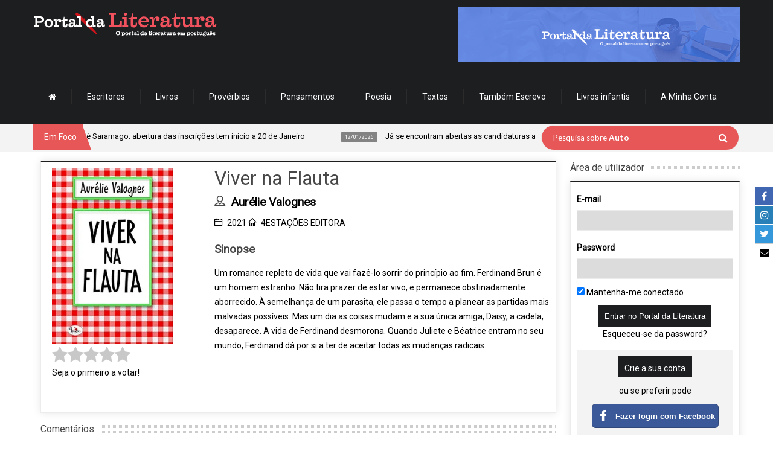

--- FILE ---
content_type: text/html; charset=utf-8
request_url: https://www.google.com/recaptcha/api2/anchor?ar=1&k=6LdgnA8TAAAAAFj7a1e47kvIVQAY0DwqTiIqA_q9&co=aHR0cHM6Ly93d3cucG9ydGFsZGFsaXRlcmF0dXJhLmNvbTo0NDM.&hl=en&v=PoyoqOPhxBO7pBk68S4YbpHZ&size=normal&anchor-ms=20000&execute-ms=30000&cb=g896fwyj56lh
body_size: 49387
content:
<!DOCTYPE HTML><html dir="ltr" lang="en"><head><meta http-equiv="Content-Type" content="text/html; charset=UTF-8">
<meta http-equiv="X-UA-Compatible" content="IE=edge">
<title>reCAPTCHA</title>
<style type="text/css">
/* cyrillic-ext */
@font-face {
  font-family: 'Roboto';
  font-style: normal;
  font-weight: 400;
  font-stretch: 100%;
  src: url(//fonts.gstatic.com/s/roboto/v48/KFO7CnqEu92Fr1ME7kSn66aGLdTylUAMa3GUBHMdazTgWw.woff2) format('woff2');
  unicode-range: U+0460-052F, U+1C80-1C8A, U+20B4, U+2DE0-2DFF, U+A640-A69F, U+FE2E-FE2F;
}
/* cyrillic */
@font-face {
  font-family: 'Roboto';
  font-style: normal;
  font-weight: 400;
  font-stretch: 100%;
  src: url(//fonts.gstatic.com/s/roboto/v48/KFO7CnqEu92Fr1ME7kSn66aGLdTylUAMa3iUBHMdazTgWw.woff2) format('woff2');
  unicode-range: U+0301, U+0400-045F, U+0490-0491, U+04B0-04B1, U+2116;
}
/* greek-ext */
@font-face {
  font-family: 'Roboto';
  font-style: normal;
  font-weight: 400;
  font-stretch: 100%;
  src: url(//fonts.gstatic.com/s/roboto/v48/KFO7CnqEu92Fr1ME7kSn66aGLdTylUAMa3CUBHMdazTgWw.woff2) format('woff2');
  unicode-range: U+1F00-1FFF;
}
/* greek */
@font-face {
  font-family: 'Roboto';
  font-style: normal;
  font-weight: 400;
  font-stretch: 100%;
  src: url(//fonts.gstatic.com/s/roboto/v48/KFO7CnqEu92Fr1ME7kSn66aGLdTylUAMa3-UBHMdazTgWw.woff2) format('woff2');
  unicode-range: U+0370-0377, U+037A-037F, U+0384-038A, U+038C, U+038E-03A1, U+03A3-03FF;
}
/* math */
@font-face {
  font-family: 'Roboto';
  font-style: normal;
  font-weight: 400;
  font-stretch: 100%;
  src: url(//fonts.gstatic.com/s/roboto/v48/KFO7CnqEu92Fr1ME7kSn66aGLdTylUAMawCUBHMdazTgWw.woff2) format('woff2');
  unicode-range: U+0302-0303, U+0305, U+0307-0308, U+0310, U+0312, U+0315, U+031A, U+0326-0327, U+032C, U+032F-0330, U+0332-0333, U+0338, U+033A, U+0346, U+034D, U+0391-03A1, U+03A3-03A9, U+03B1-03C9, U+03D1, U+03D5-03D6, U+03F0-03F1, U+03F4-03F5, U+2016-2017, U+2034-2038, U+203C, U+2040, U+2043, U+2047, U+2050, U+2057, U+205F, U+2070-2071, U+2074-208E, U+2090-209C, U+20D0-20DC, U+20E1, U+20E5-20EF, U+2100-2112, U+2114-2115, U+2117-2121, U+2123-214F, U+2190, U+2192, U+2194-21AE, U+21B0-21E5, U+21F1-21F2, U+21F4-2211, U+2213-2214, U+2216-22FF, U+2308-230B, U+2310, U+2319, U+231C-2321, U+2336-237A, U+237C, U+2395, U+239B-23B7, U+23D0, U+23DC-23E1, U+2474-2475, U+25AF, U+25B3, U+25B7, U+25BD, U+25C1, U+25CA, U+25CC, U+25FB, U+266D-266F, U+27C0-27FF, U+2900-2AFF, U+2B0E-2B11, U+2B30-2B4C, U+2BFE, U+3030, U+FF5B, U+FF5D, U+1D400-1D7FF, U+1EE00-1EEFF;
}
/* symbols */
@font-face {
  font-family: 'Roboto';
  font-style: normal;
  font-weight: 400;
  font-stretch: 100%;
  src: url(//fonts.gstatic.com/s/roboto/v48/KFO7CnqEu92Fr1ME7kSn66aGLdTylUAMaxKUBHMdazTgWw.woff2) format('woff2');
  unicode-range: U+0001-000C, U+000E-001F, U+007F-009F, U+20DD-20E0, U+20E2-20E4, U+2150-218F, U+2190, U+2192, U+2194-2199, U+21AF, U+21E6-21F0, U+21F3, U+2218-2219, U+2299, U+22C4-22C6, U+2300-243F, U+2440-244A, U+2460-24FF, U+25A0-27BF, U+2800-28FF, U+2921-2922, U+2981, U+29BF, U+29EB, U+2B00-2BFF, U+4DC0-4DFF, U+FFF9-FFFB, U+10140-1018E, U+10190-1019C, U+101A0, U+101D0-101FD, U+102E0-102FB, U+10E60-10E7E, U+1D2C0-1D2D3, U+1D2E0-1D37F, U+1F000-1F0FF, U+1F100-1F1AD, U+1F1E6-1F1FF, U+1F30D-1F30F, U+1F315, U+1F31C, U+1F31E, U+1F320-1F32C, U+1F336, U+1F378, U+1F37D, U+1F382, U+1F393-1F39F, U+1F3A7-1F3A8, U+1F3AC-1F3AF, U+1F3C2, U+1F3C4-1F3C6, U+1F3CA-1F3CE, U+1F3D4-1F3E0, U+1F3ED, U+1F3F1-1F3F3, U+1F3F5-1F3F7, U+1F408, U+1F415, U+1F41F, U+1F426, U+1F43F, U+1F441-1F442, U+1F444, U+1F446-1F449, U+1F44C-1F44E, U+1F453, U+1F46A, U+1F47D, U+1F4A3, U+1F4B0, U+1F4B3, U+1F4B9, U+1F4BB, U+1F4BF, U+1F4C8-1F4CB, U+1F4D6, U+1F4DA, U+1F4DF, U+1F4E3-1F4E6, U+1F4EA-1F4ED, U+1F4F7, U+1F4F9-1F4FB, U+1F4FD-1F4FE, U+1F503, U+1F507-1F50B, U+1F50D, U+1F512-1F513, U+1F53E-1F54A, U+1F54F-1F5FA, U+1F610, U+1F650-1F67F, U+1F687, U+1F68D, U+1F691, U+1F694, U+1F698, U+1F6AD, U+1F6B2, U+1F6B9-1F6BA, U+1F6BC, U+1F6C6-1F6CF, U+1F6D3-1F6D7, U+1F6E0-1F6EA, U+1F6F0-1F6F3, U+1F6F7-1F6FC, U+1F700-1F7FF, U+1F800-1F80B, U+1F810-1F847, U+1F850-1F859, U+1F860-1F887, U+1F890-1F8AD, U+1F8B0-1F8BB, U+1F8C0-1F8C1, U+1F900-1F90B, U+1F93B, U+1F946, U+1F984, U+1F996, U+1F9E9, U+1FA00-1FA6F, U+1FA70-1FA7C, U+1FA80-1FA89, U+1FA8F-1FAC6, U+1FACE-1FADC, U+1FADF-1FAE9, U+1FAF0-1FAF8, U+1FB00-1FBFF;
}
/* vietnamese */
@font-face {
  font-family: 'Roboto';
  font-style: normal;
  font-weight: 400;
  font-stretch: 100%;
  src: url(//fonts.gstatic.com/s/roboto/v48/KFO7CnqEu92Fr1ME7kSn66aGLdTylUAMa3OUBHMdazTgWw.woff2) format('woff2');
  unicode-range: U+0102-0103, U+0110-0111, U+0128-0129, U+0168-0169, U+01A0-01A1, U+01AF-01B0, U+0300-0301, U+0303-0304, U+0308-0309, U+0323, U+0329, U+1EA0-1EF9, U+20AB;
}
/* latin-ext */
@font-face {
  font-family: 'Roboto';
  font-style: normal;
  font-weight: 400;
  font-stretch: 100%;
  src: url(//fonts.gstatic.com/s/roboto/v48/KFO7CnqEu92Fr1ME7kSn66aGLdTylUAMa3KUBHMdazTgWw.woff2) format('woff2');
  unicode-range: U+0100-02BA, U+02BD-02C5, U+02C7-02CC, U+02CE-02D7, U+02DD-02FF, U+0304, U+0308, U+0329, U+1D00-1DBF, U+1E00-1E9F, U+1EF2-1EFF, U+2020, U+20A0-20AB, U+20AD-20C0, U+2113, U+2C60-2C7F, U+A720-A7FF;
}
/* latin */
@font-face {
  font-family: 'Roboto';
  font-style: normal;
  font-weight: 400;
  font-stretch: 100%;
  src: url(//fonts.gstatic.com/s/roboto/v48/KFO7CnqEu92Fr1ME7kSn66aGLdTylUAMa3yUBHMdazQ.woff2) format('woff2');
  unicode-range: U+0000-00FF, U+0131, U+0152-0153, U+02BB-02BC, U+02C6, U+02DA, U+02DC, U+0304, U+0308, U+0329, U+2000-206F, U+20AC, U+2122, U+2191, U+2193, U+2212, U+2215, U+FEFF, U+FFFD;
}
/* cyrillic-ext */
@font-face {
  font-family: 'Roboto';
  font-style: normal;
  font-weight: 500;
  font-stretch: 100%;
  src: url(//fonts.gstatic.com/s/roboto/v48/KFO7CnqEu92Fr1ME7kSn66aGLdTylUAMa3GUBHMdazTgWw.woff2) format('woff2');
  unicode-range: U+0460-052F, U+1C80-1C8A, U+20B4, U+2DE0-2DFF, U+A640-A69F, U+FE2E-FE2F;
}
/* cyrillic */
@font-face {
  font-family: 'Roboto';
  font-style: normal;
  font-weight: 500;
  font-stretch: 100%;
  src: url(//fonts.gstatic.com/s/roboto/v48/KFO7CnqEu92Fr1ME7kSn66aGLdTylUAMa3iUBHMdazTgWw.woff2) format('woff2');
  unicode-range: U+0301, U+0400-045F, U+0490-0491, U+04B0-04B1, U+2116;
}
/* greek-ext */
@font-face {
  font-family: 'Roboto';
  font-style: normal;
  font-weight: 500;
  font-stretch: 100%;
  src: url(//fonts.gstatic.com/s/roboto/v48/KFO7CnqEu92Fr1ME7kSn66aGLdTylUAMa3CUBHMdazTgWw.woff2) format('woff2');
  unicode-range: U+1F00-1FFF;
}
/* greek */
@font-face {
  font-family: 'Roboto';
  font-style: normal;
  font-weight: 500;
  font-stretch: 100%;
  src: url(//fonts.gstatic.com/s/roboto/v48/KFO7CnqEu92Fr1ME7kSn66aGLdTylUAMa3-UBHMdazTgWw.woff2) format('woff2');
  unicode-range: U+0370-0377, U+037A-037F, U+0384-038A, U+038C, U+038E-03A1, U+03A3-03FF;
}
/* math */
@font-face {
  font-family: 'Roboto';
  font-style: normal;
  font-weight: 500;
  font-stretch: 100%;
  src: url(//fonts.gstatic.com/s/roboto/v48/KFO7CnqEu92Fr1ME7kSn66aGLdTylUAMawCUBHMdazTgWw.woff2) format('woff2');
  unicode-range: U+0302-0303, U+0305, U+0307-0308, U+0310, U+0312, U+0315, U+031A, U+0326-0327, U+032C, U+032F-0330, U+0332-0333, U+0338, U+033A, U+0346, U+034D, U+0391-03A1, U+03A3-03A9, U+03B1-03C9, U+03D1, U+03D5-03D6, U+03F0-03F1, U+03F4-03F5, U+2016-2017, U+2034-2038, U+203C, U+2040, U+2043, U+2047, U+2050, U+2057, U+205F, U+2070-2071, U+2074-208E, U+2090-209C, U+20D0-20DC, U+20E1, U+20E5-20EF, U+2100-2112, U+2114-2115, U+2117-2121, U+2123-214F, U+2190, U+2192, U+2194-21AE, U+21B0-21E5, U+21F1-21F2, U+21F4-2211, U+2213-2214, U+2216-22FF, U+2308-230B, U+2310, U+2319, U+231C-2321, U+2336-237A, U+237C, U+2395, U+239B-23B7, U+23D0, U+23DC-23E1, U+2474-2475, U+25AF, U+25B3, U+25B7, U+25BD, U+25C1, U+25CA, U+25CC, U+25FB, U+266D-266F, U+27C0-27FF, U+2900-2AFF, U+2B0E-2B11, U+2B30-2B4C, U+2BFE, U+3030, U+FF5B, U+FF5D, U+1D400-1D7FF, U+1EE00-1EEFF;
}
/* symbols */
@font-face {
  font-family: 'Roboto';
  font-style: normal;
  font-weight: 500;
  font-stretch: 100%;
  src: url(//fonts.gstatic.com/s/roboto/v48/KFO7CnqEu92Fr1ME7kSn66aGLdTylUAMaxKUBHMdazTgWw.woff2) format('woff2');
  unicode-range: U+0001-000C, U+000E-001F, U+007F-009F, U+20DD-20E0, U+20E2-20E4, U+2150-218F, U+2190, U+2192, U+2194-2199, U+21AF, U+21E6-21F0, U+21F3, U+2218-2219, U+2299, U+22C4-22C6, U+2300-243F, U+2440-244A, U+2460-24FF, U+25A0-27BF, U+2800-28FF, U+2921-2922, U+2981, U+29BF, U+29EB, U+2B00-2BFF, U+4DC0-4DFF, U+FFF9-FFFB, U+10140-1018E, U+10190-1019C, U+101A0, U+101D0-101FD, U+102E0-102FB, U+10E60-10E7E, U+1D2C0-1D2D3, U+1D2E0-1D37F, U+1F000-1F0FF, U+1F100-1F1AD, U+1F1E6-1F1FF, U+1F30D-1F30F, U+1F315, U+1F31C, U+1F31E, U+1F320-1F32C, U+1F336, U+1F378, U+1F37D, U+1F382, U+1F393-1F39F, U+1F3A7-1F3A8, U+1F3AC-1F3AF, U+1F3C2, U+1F3C4-1F3C6, U+1F3CA-1F3CE, U+1F3D4-1F3E0, U+1F3ED, U+1F3F1-1F3F3, U+1F3F5-1F3F7, U+1F408, U+1F415, U+1F41F, U+1F426, U+1F43F, U+1F441-1F442, U+1F444, U+1F446-1F449, U+1F44C-1F44E, U+1F453, U+1F46A, U+1F47D, U+1F4A3, U+1F4B0, U+1F4B3, U+1F4B9, U+1F4BB, U+1F4BF, U+1F4C8-1F4CB, U+1F4D6, U+1F4DA, U+1F4DF, U+1F4E3-1F4E6, U+1F4EA-1F4ED, U+1F4F7, U+1F4F9-1F4FB, U+1F4FD-1F4FE, U+1F503, U+1F507-1F50B, U+1F50D, U+1F512-1F513, U+1F53E-1F54A, U+1F54F-1F5FA, U+1F610, U+1F650-1F67F, U+1F687, U+1F68D, U+1F691, U+1F694, U+1F698, U+1F6AD, U+1F6B2, U+1F6B9-1F6BA, U+1F6BC, U+1F6C6-1F6CF, U+1F6D3-1F6D7, U+1F6E0-1F6EA, U+1F6F0-1F6F3, U+1F6F7-1F6FC, U+1F700-1F7FF, U+1F800-1F80B, U+1F810-1F847, U+1F850-1F859, U+1F860-1F887, U+1F890-1F8AD, U+1F8B0-1F8BB, U+1F8C0-1F8C1, U+1F900-1F90B, U+1F93B, U+1F946, U+1F984, U+1F996, U+1F9E9, U+1FA00-1FA6F, U+1FA70-1FA7C, U+1FA80-1FA89, U+1FA8F-1FAC6, U+1FACE-1FADC, U+1FADF-1FAE9, U+1FAF0-1FAF8, U+1FB00-1FBFF;
}
/* vietnamese */
@font-face {
  font-family: 'Roboto';
  font-style: normal;
  font-weight: 500;
  font-stretch: 100%;
  src: url(//fonts.gstatic.com/s/roboto/v48/KFO7CnqEu92Fr1ME7kSn66aGLdTylUAMa3OUBHMdazTgWw.woff2) format('woff2');
  unicode-range: U+0102-0103, U+0110-0111, U+0128-0129, U+0168-0169, U+01A0-01A1, U+01AF-01B0, U+0300-0301, U+0303-0304, U+0308-0309, U+0323, U+0329, U+1EA0-1EF9, U+20AB;
}
/* latin-ext */
@font-face {
  font-family: 'Roboto';
  font-style: normal;
  font-weight: 500;
  font-stretch: 100%;
  src: url(//fonts.gstatic.com/s/roboto/v48/KFO7CnqEu92Fr1ME7kSn66aGLdTylUAMa3KUBHMdazTgWw.woff2) format('woff2');
  unicode-range: U+0100-02BA, U+02BD-02C5, U+02C7-02CC, U+02CE-02D7, U+02DD-02FF, U+0304, U+0308, U+0329, U+1D00-1DBF, U+1E00-1E9F, U+1EF2-1EFF, U+2020, U+20A0-20AB, U+20AD-20C0, U+2113, U+2C60-2C7F, U+A720-A7FF;
}
/* latin */
@font-face {
  font-family: 'Roboto';
  font-style: normal;
  font-weight: 500;
  font-stretch: 100%;
  src: url(//fonts.gstatic.com/s/roboto/v48/KFO7CnqEu92Fr1ME7kSn66aGLdTylUAMa3yUBHMdazQ.woff2) format('woff2');
  unicode-range: U+0000-00FF, U+0131, U+0152-0153, U+02BB-02BC, U+02C6, U+02DA, U+02DC, U+0304, U+0308, U+0329, U+2000-206F, U+20AC, U+2122, U+2191, U+2193, U+2212, U+2215, U+FEFF, U+FFFD;
}
/* cyrillic-ext */
@font-face {
  font-family: 'Roboto';
  font-style: normal;
  font-weight: 900;
  font-stretch: 100%;
  src: url(//fonts.gstatic.com/s/roboto/v48/KFO7CnqEu92Fr1ME7kSn66aGLdTylUAMa3GUBHMdazTgWw.woff2) format('woff2');
  unicode-range: U+0460-052F, U+1C80-1C8A, U+20B4, U+2DE0-2DFF, U+A640-A69F, U+FE2E-FE2F;
}
/* cyrillic */
@font-face {
  font-family: 'Roboto';
  font-style: normal;
  font-weight: 900;
  font-stretch: 100%;
  src: url(//fonts.gstatic.com/s/roboto/v48/KFO7CnqEu92Fr1ME7kSn66aGLdTylUAMa3iUBHMdazTgWw.woff2) format('woff2');
  unicode-range: U+0301, U+0400-045F, U+0490-0491, U+04B0-04B1, U+2116;
}
/* greek-ext */
@font-face {
  font-family: 'Roboto';
  font-style: normal;
  font-weight: 900;
  font-stretch: 100%;
  src: url(//fonts.gstatic.com/s/roboto/v48/KFO7CnqEu92Fr1ME7kSn66aGLdTylUAMa3CUBHMdazTgWw.woff2) format('woff2');
  unicode-range: U+1F00-1FFF;
}
/* greek */
@font-face {
  font-family: 'Roboto';
  font-style: normal;
  font-weight: 900;
  font-stretch: 100%;
  src: url(//fonts.gstatic.com/s/roboto/v48/KFO7CnqEu92Fr1ME7kSn66aGLdTylUAMa3-UBHMdazTgWw.woff2) format('woff2');
  unicode-range: U+0370-0377, U+037A-037F, U+0384-038A, U+038C, U+038E-03A1, U+03A3-03FF;
}
/* math */
@font-face {
  font-family: 'Roboto';
  font-style: normal;
  font-weight: 900;
  font-stretch: 100%;
  src: url(//fonts.gstatic.com/s/roboto/v48/KFO7CnqEu92Fr1ME7kSn66aGLdTylUAMawCUBHMdazTgWw.woff2) format('woff2');
  unicode-range: U+0302-0303, U+0305, U+0307-0308, U+0310, U+0312, U+0315, U+031A, U+0326-0327, U+032C, U+032F-0330, U+0332-0333, U+0338, U+033A, U+0346, U+034D, U+0391-03A1, U+03A3-03A9, U+03B1-03C9, U+03D1, U+03D5-03D6, U+03F0-03F1, U+03F4-03F5, U+2016-2017, U+2034-2038, U+203C, U+2040, U+2043, U+2047, U+2050, U+2057, U+205F, U+2070-2071, U+2074-208E, U+2090-209C, U+20D0-20DC, U+20E1, U+20E5-20EF, U+2100-2112, U+2114-2115, U+2117-2121, U+2123-214F, U+2190, U+2192, U+2194-21AE, U+21B0-21E5, U+21F1-21F2, U+21F4-2211, U+2213-2214, U+2216-22FF, U+2308-230B, U+2310, U+2319, U+231C-2321, U+2336-237A, U+237C, U+2395, U+239B-23B7, U+23D0, U+23DC-23E1, U+2474-2475, U+25AF, U+25B3, U+25B7, U+25BD, U+25C1, U+25CA, U+25CC, U+25FB, U+266D-266F, U+27C0-27FF, U+2900-2AFF, U+2B0E-2B11, U+2B30-2B4C, U+2BFE, U+3030, U+FF5B, U+FF5D, U+1D400-1D7FF, U+1EE00-1EEFF;
}
/* symbols */
@font-face {
  font-family: 'Roboto';
  font-style: normal;
  font-weight: 900;
  font-stretch: 100%;
  src: url(//fonts.gstatic.com/s/roboto/v48/KFO7CnqEu92Fr1ME7kSn66aGLdTylUAMaxKUBHMdazTgWw.woff2) format('woff2');
  unicode-range: U+0001-000C, U+000E-001F, U+007F-009F, U+20DD-20E0, U+20E2-20E4, U+2150-218F, U+2190, U+2192, U+2194-2199, U+21AF, U+21E6-21F0, U+21F3, U+2218-2219, U+2299, U+22C4-22C6, U+2300-243F, U+2440-244A, U+2460-24FF, U+25A0-27BF, U+2800-28FF, U+2921-2922, U+2981, U+29BF, U+29EB, U+2B00-2BFF, U+4DC0-4DFF, U+FFF9-FFFB, U+10140-1018E, U+10190-1019C, U+101A0, U+101D0-101FD, U+102E0-102FB, U+10E60-10E7E, U+1D2C0-1D2D3, U+1D2E0-1D37F, U+1F000-1F0FF, U+1F100-1F1AD, U+1F1E6-1F1FF, U+1F30D-1F30F, U+1F315, U+1F31C, U+1F31E, U+1F320-1F32C, U+1F336, U+1F378, U+1F37D, U+1F382, U+1F393-1F39F, U+1F3A7-1F3A8, U+1F3AC-1F3AF, U+1F3C2, U+1F3C4-1F3C6, U+1F3CA-1F3CE, U+1F3D4-1F3E0, U+1F3ED, U+1F3F1-1F3F3, U+1F3F5-1F3F7, U+1F408, U+1F415, U+1F41F, U+1F426, U+1F43F, U+1F441-1F442, U+1F444, U+1F446-1F449, U+1F44C-1F44E, U+1F453, U+1F46A, U+1F47D, U+1F4A3, U+1F4B0, U+1F4B3, U+1F4B9, U+1F4BB, U+1F4BF, U+1F4C8-1F4CB, U+1F4D6, U+1F4DA, U+1F4DF, U+1F4E3-1F4E6, U+1F4EA-1F4ED, U+1F4F7, U+1F4F9-1F4FB, U+1F4FD-1F4FE, U+1F503, U+1F507-1F50B, U+1F50D, U+1F512-1F513, U+1F53E-1F54A, U+1F54F-1F5FA, U+1F610, U+1F650-1F67F, U+1F687, U+1F68D, U+1F691, U+1F694, U+1F698, U+1F6AD, U+1F6B2, U+1F6B9-1F6BA, U+1F6BC, U+1F6C6-1F6CF, U+1F6D3-1F6D7, U+1F6E0-1F6EA, U+1F6F0-1F6F3, U+1F6F7-1F6FC, U+1F700-1F7FF, U+1F800-1F80B, U+1F810-1F847, U+1F850-1F859, U+1F860-1F887, U+1F890-1F8AD, U+1F8B0-1F8BB, U+1F8C0-1F8C1, U+1F900-1F90B, U+1F93B, U+1F946, U+1F984, U+1F996, U+1F9E9, U+1FA00-1FA6F, U+1FA70-1FA7C, U+1FA80-1FA89, U+1FA8F-1FAC6, U+1FACE-1FADC, U+1FADF-1FAE9, U+1FAF0-1FAF8, U+1FB00-1FBFF;
}
/* vietnamese */
@font-face {
  font-family: 'Roboto';
  font-style: normal;
  font-weight: 900;
  font-stretch: 100%;
  src: url(//fonts.gstatic.com/s/roboto/v48/KFO7CnqEu92Fr1ME7kSn66aGLdTylUAMa3OUBHMdazTgWw.woff2) format('woff2');
  unicode-range: U+0102-0103, U+0110-0111, U+0128-0129, U+0168-0169, U+01A0-01A1, U+01AF-01B0, U+0300-0301, U+0303-0304, U+0308-0309, U+0323, U+0329, U+1EA0-1EF9, U+20AB;
}
/* latin-ext */
@font-face {
  font-family: 'Roboto';
  font-style: normal;
  font-weight: 900;
  font-stretch: 100%;
  src: url(//fonts.gstatic.com/s/roboto/v48/KFO7CnqEu92Fr1ME7kSn66aGLdTylUAMa3KUBHMdazTgWw.woff2) format('woff2');
  unicode-range: U+0100-02BA, U+02BD-02C5, U+02C7-02CC, U+02CE-02D7, U+02DD-02FF, U+0304, U+0308, U+0329, U+1D00-1DBF, U+1E00-1E9F, U+1EF2-1EFF, U+2020, U+20A0-20AB, U+20AD-20C0, U+2113, U+2C60-2C7F, U+A720-A7FF;
}
/* latin */
@font-face {
  font-family: 'Roboto';
  font-style: normal;
  font-weight: 900;
  font-stretch: 100%;
  src: url(//fonts.gstatic.com/s/roboto/v48/KFO7CnqEu92Fr1ME7kSn66aGLdTylUAMa3yUBHMdazQ.woff2) format('woff2');
  unicode-range: U+0000-00FF, U+0131, U+0152-0153, U+02BB-02BC, U+02C6, U+02DA, U+02DC, U+0304, U+0308, U+0329, U+2000-206F, U+20AC, U+2122, U+2191, U+2193, U+2212, U+2215, U+FEFF, U+FFFD;
}

</style>
<link rel="stylesheet" type="text/css" href="https://www.gstatic.com/recaptcha/releases/PoyoqOPhxBO7pBk68S4YbpHZ/styles__ltr.css">
<script nonce="UJ7bqP6E5qjLfEZEg8mdqQ" type="text/javascript">window['__recaptcha_api'] = 'https://www.google.com/recaptcha/api2/';</script>
<script type="text/javascript" src="https://www.gstatic.com/recaptcha/releases/PoyoqOPhxBO7pBk68S4YbpHZ/recaptcha__en.js" nonce="UJ7bqP6E5qjLfEZEg8mdqQ">
      
    </script></head>
<body><div id="rc-anchor-alert" class="rc-anchor-alert"></div>
<input type="hidden" id="recaptcha-token" value="[base64]">
<script type="text/javascript" nonce="UJ7bqP6E5qjLfEZEg8mdqQ">
      recaptcha.anchor.Main.init("[\x22ainput\x22,[\x22bgdata\x22,\x22\x22,\[base64]/[base64]/[base64]/[base64]/[base64]/[base64]/[base64]/[base64]/[base64]/[base64]\\u003d\x22,\[base64]\x22,\x22RsKDfUbCiipawoJaw4zCh2RXQiRHw4bCk2Aswr1PA8OPHMO0BSg+ISBqwoXCjWB3wonCq1fCu0jDkcK2XU7Cuk9WJMOlw7F+w6wSHsOxLlsYRsO/fcKYw6xxw70vNi5ba8O1w4PCjcOxL8KWOC/CqsKFG8KMwp3DlsO1w4YYw6TDhsO2wqp1HCoxwpDDpsOnTX7Dn8O8TcOWwoU0UMOaeVNZWzbDm8K7d8KOwqfCkMOpcG/CgRnDv2nCpwNIX8OANsOBwozDj8OXwpVewqpmdnhuOcO+wo0RJsOhSwPCocK+bkLDricHVEFONVzCgMKOwpQvKRzCicKCW1TDjg/CrsKew4N1FMOrwq7Ck8KwbsONFXjDmcKMwpM2woPCicKdw6jDkELCklsTw5kFwqMHw5XCi8K9wofDocOJe8KPLsO8w41OwqTDvsKnwoVOw6zCgh9eMsK8P8OaZXPCjcKmH1/ChMO0w4cMw4Jnw4MODcOTZMKww7MKw5vCqkvDisKnwqXCiMO1GxQgw5IAbcKRasKfZ8KEdMOqfR3CtxMgwrPDjMOJworCtFZoasK5TUgKYsOVw65dwqZmO03DrxRTw69lw5PCmsKaw50WA8O1wovCl8O/InHCocKvw70Cw5xew6QeIMKkw759w4N/AQPDux7CvsK/w6Utw6ISw53Cj8KRH8KbXz7DgsOCFsOSI3rCmsKVDhDDtmxkfRPDgCvDu1kPa8OFGcKewonDssK0VcKkwro7w5YqUmEswpshw5DCnMORYsKLw6gowrY9AsKnwqXCjcOmwo0SHcKvw45mwp3CmULCtsO5w77CscK/[base64]/DujpXTsKTd8OnMMOqNsKvCRDDscOdQ3FwNxZiwq9GFTVHKMKrwqZfditAw58Yw4HCjxzDpmx8wptqVCTCt8K9wogbDsO7wpsvwq7DomLCvSxwBGPClsK6GcO8BWTDu03DtjMXw6HCh0RROcKAwpdRaCzDlsO7wr/DjcOAw6LCkMOqW8OgAsKgX8OfesOSwrpXbsKyew8Gwq/[base64]/FXcvZ8KgwoHCpxN/wqDCpivCkgABw5xPOCsMw7PDtzpjIEnCvR5Gw4HCjnPCrlUDw5ZYSsOpw7vDjjfDtsK6w7YlwonCrG1nwrdKSMKjL8KCGsKzbkXDujNCJXsQJMOyHAMlw7PCu2/[base64]/CsTFvb8OVWUDDpMKOwq7CvADCmMKSw6zCt8K3woA8V8KLZcK6N8OEwoLDkB9vw556wp7CqWsbL8KCZcKjeTLDun0zNsOfwo7DhMO2DA85IE/CiEfCpyjDnFlnEMOgV8KmUVfCsSfCuiXDgCLDjcKuUcKBwp/Ch8O/w7ZTHAzCjMOFIMKqwqfChcKdAMO8YwhfTl7DkcOYNcOJKH0Aw5BRw5zDhToQw4vDoMKNwp8Vw6wVfn8cKwRnwqRhwrvCvlMNb8KLw7LCmyoBChTDoAd1NsKiRsO7VQPDq8O2wpA2K8KjHQN2w4cGw7vDmMO/ID/DrGnDjcKhCk42w5LCt8Odw5vCqcOowpPCoV8XwpXCvTfCgMOlMHpRazcqwqfCs8OSw6TCrsKww6szSC5zc0UgwqDCuWDDgG/[base64]/DvW4Gwp7Do8KOw7dfDsOLUcK4XW3CkMOBKsKSwrsiFRE6XMOUw59uwoRQPsKdFsKew6fCviHChcKtUMOIdGrCssOmZ8KQJcObw6xRwpPChsOHWRF7NcOHaRcMw6l/[base64]/CtRrCji3CqBkeZcOPT3HDtMKeXsKYwrh7wpvDmCLCt8O5wrVew5ZawqXCqXxybMKsPCt5wpFyw6NDwoLCiAF3dsK/[base64]/Co0nCl8K9esOIOcOGwoEMbsKXZCcpQGsLbhDDpAzDnMKOfcO5w6rCscO6Vg/CoMK7ZAnDqMK3HS87MsOoWMO7woTDszHCncOtw6PDn8K9wp3DtSgcDxc5w5VmJDLDj8OCwpkew6Efw7gWwp/[base64]/DviFAw67CmBtgwrTDikRMZUhhZcK4wqEAHcKIFMOjQ8OwOMOUSkQCwoxpKhLDnMOkwq3CkjrCt1Ugw7dfK8OgP8KawrfDkzdEW8KMw5/CsT1qw77CisOmwohpw4vClsK9EzbCl8O4RVYKw4/[base64]/[base64]/woLCqmIVw5NxFMK7SUTCrwvDqsOlXivDnVQAwpxMZsK5B8KQb1QnE2vCuHTCmMKhTnjCjFjDpGUGMcKBw7onw6XCp8K+ThRlIXA/NMO/w7TDpsOBw4fDsmpxwqJkZ3TDicKQJX7CmsKywqUkc8OYwqjCjQ0FcMKqA1PDmynCgMKeYjBRwqp7Q27DsiYhwq3ClCvCqWtww5hUw5bDoH4NFsOBA8K3wo4LwrcZwo48woHDvsKmwpPCsx/DtsOYRizDk8OCEsK5dW/DnhE3w4oLIcKaw7jCmMOGw5lewqh1wr4XZzDDiGrCilELw4PDocOfbsOEBFssw4B/wrPCu8KUwpPCh8Knw4fDh8Kxwpopw7c8B3ZzwocrLcOvw7bDsAJJYBYAW8OpwqzDmcOxGG/DmkXDoCNKOsK1wrDDmcK4wpbDvHImwoLDtcOJW8OHw7BEdBfDh8OuYA9Ew5HDsCvDlwR7wr12P1RLYGfDuEPDmMKkFjjCjcKRwpssOsOlwqrDsMOWw6fCq8KZwpvCikTCmXLDpcOEaELDu8O7X0DDjMOxwrPDtz/DpcORQwbCpMKLScKiwqbCthjDhj5RwqgdAWDDgcOtMsKadMOWdcObDcK8wp0RBFPCrQLCnsKPE8KwwqvDpSrCnzZ9w73ClcKPwr3CqcK7YTPCr8OKwr4UOhPDnsK2GH03b2HDkMOMV1EcNcKPJsONMMKbw7rCk8KWWcO/ccKNwoE8TQ3Cs8OVw43DlsOEw7taw4LCpwlmesOpHRbDm8OpdyJFwppGwrVMMMK4w78/w7tzwo3CmGDDjcK/[base64]/CksKwwrHCjT0Wwpg3AMOrw5/CksKqw5jCgMKrEMOAGsKYw5HDkMK6w63ChhrDt1M+w47DhQDCjE12w5bCvxYAwrHDhklxwr/[base64]/[base64]/w6HCjQDCiT0pwo0Twp09wojDvMO4wpkEw7HClcKTwq7DvTbDrxjDrCptw617MUvCl8OJw67CjsKSw53CmcOZXsK/KsO7w4rCu03CpcKRwp0QwqPChXpYw4bDtMKgQyMBwrvClA3DuxnCgMOLwoHCuWw3w7pTw7zCq8OIK8KyS8OYeVhjHDoVWMKewpQCw5ZBZkIWF8OXMVVTIBLDiQYgdcOgKjgYKsKQdHvCgXjCqG4bw7M8w7bDlsOiwqp3wpnDlmAPbAY6wonCscO9wrHChEPCmT/CjsOwwoJtw5/CsQ9lwqfCkgHDnMKCw7LDmUNGwrQqw6Bfw4jCh0bCsELDgkHDtsKnAw7DtcKLwpnDsUF2wpIGGcKFwqphIMKKAcOzw6DCo8OtNw/CtsKew58Twqphw5jClxpGf3/[base64]/DqVTDm8KXwq4HNcKEwpvDm8Ovw7DCjsOjwrxnNTbDrgJxKMOAwpDCqsO+w6vDucKHw7TCkMKIC8OGWmXCssO/[base64]/fynCnMKWw4HChcO8DDfDhRXDrcOmwr3CjnYWwqnDh8KHHcKrasOmw63DtWNEwqTCpinDksKRwpzCvcK3V8KeGj52w4XDgSALwrY9wqRgDUB+eFbDiMOhwopOUhdMwqXCiF/DlzLDrSw4PGUeNRItwpZuwo3ClsOCwpnCt8KbacO7w781wrYdw7s9wonDlMO/wr7Dl8KTEcKnKBwRcTEJYcOSw5Qcw6YWw5x5wqfClTR9ZGJYNMKcRcK0CXfCmsOGI2hAwpTDosOQw7PDgzLDgnHCg8KywozDocKewpBswrXDqcKNw5/DqzY1E8OPwpHCqcKRw70kfMO8w7zCmsOCwogOIcOgEADCoUt4wozCg8ORPmvDoSFGw45aVgVAf0HCisO6G3A+w6dZw4AEYhUOYnERwpvDnsKawrQswqo3DTYYZ8KZPEp1MsKow4LCucKnW8OwScO0w4zCicKaH8OeOsKGw68MwpIcwr/CmsOtw4YDwpJow7jDucKGIcKnfMKcVRjDj8KKw7IFV1nCssOiNV/DmDrDh0LCpHQPVxfChyrDjXV9KE57Y8OaZMOIwohHZGDCtSYfEcKwbGUHwqEBwrXDr8K6HcOjwpDCisKvwqB0w7pYZsKXclLCrsObFMKpwofCnTnCuMKmwqY8IMKsMRLCgsKyEEBbTsOqw6TDnl/[base64]/CqcKrUcKNAhstL8K/bh4PFMKvRcKfP1w+a8KNw77DlMKmF8KqQVYew57Dv2cNw4bCpy3DgMK4w7wVCXXCjMKGbcKhOMOhRMKfWCpiw7UUw6jCswLDpMOZFWrCjMKBwozDvsKWBcK7EmIVOMK4w5jDkyg9f04tw4PDiMOVJ8KOGEBgC8OYw5/DnsKKw4pMw5TCtMKaKCvDrn97fwgCesORw4tFwrrDpH7CscKTVMKCUMOKG2U7wrkabnltdkd5wqUqw7LDvMKoBMKUwqjDgxzCrcKDE8KNw7BZw7dewpMoLB9pehnCoy9WIsO3wrp0YG/DksOLRxxew5VfF8OOEcOqdXN1w4YXF8O2w6/[base64]/Dr8OZw6/DpUzCg8Knw6Vpw6kSw5LDjkLDqRXCsD4CScOjw4Rlw4zDjgzDr0LDgCInDW3Dl2LDj1EQw7UqQUfCusOfwqzDqsOzwpVUG8KkBcOxI8OAGcKuw5Y+w4JvUsOTw4Anw5zCrTg1fcOFTMOsRMKbFAzDs8KpMw/[base64]/SzbDh8KLbUBtQGAgTMO0VcKvC3AnUgDCkcKYYMKFCxwmcgheGgIswqjDmRNFCMKJwoLChAXCo1Fxw68JwqMUN1Ugw6TCnnrCvXzDhcKLw79rw6Y0UMOyw5kqwrXCv8KCNnXDnMOwQMKJO8K/[base64]/CssKrwo5RKAhqwpwuFsKmMcKlO8Obwpd+wqLChMOYw5JACMKBw7zDlH46wpXDjcKPUsKawrFoU8OFZMOPCcOWbsKMw5nDkA7CtcKHEsKJAQPDrg/DgnY0wodlw7DDt3HCplXCrsKRU8ODNRXDvMKkHsKaS8KNJgHCnMO5wqvDskFOIsOaFMOmw6LCgyXCkcORw4/Ci8KVbMK6w4/CnsOKw4vDrwoqOsKzfcOEBB9BQsOyUj/DlD3DicKfSsKZWMOtw6rCgMK9fjXClMK5wpPClj9bw4PCgk82VsO/QiJkwqXDsQ3Dt8Kzw7vCpcK6w7coNcKbwovCosKqSMOQwqEnwrbCnMKVwoXCrcKMExkIwrluc3/Dr17CrX7Ckz7DsXDDusOQWgg9w7nCsy/[base64]/w7kBJsK3QDLCgcKgwqLDuBfCuidswr1UYHlowqDCnRVqw7tCw5HCjsKBw4/[base64]/CslXCvFbDqTQvwqsLw4M8SMO/wqIDWw54woDCki3DqMO7SMKwBinDl8Kvw67DpUYDwqIvYMOww7EEw55wBsKRcMKkwr5qJlEkOcO6w5hFVsKDw5rCp8OFLcK8GcO9wpLCt2t0IA8Iw7UvU0DChBbDl0VvwrjCr29vfsOSw77DkMKtwp19w4PCqmtbVsKpcsKCw6Zow6LDo8KZwobCncK5w4bCl8Oudy/CthJ+bcK7RVd2QcOuJsKswoTDmsOjVSXCnVzDuFPCsz1Hw5JJw7tZDcKQwrbCqU4xPxhCw7gsM3p/wrjCvm1Rw64Pw5l/[base64]/DlMOOw5TCqk9jwozChRkMQVlrWsOrw50lw45Bw7h9JG3CjFshwolMTVrCpFLDpifDt8Otw7jCtzMqI8Olwo/[base64]/CgVNmemEmXcKQRsKebcOLe8Kqwp59wq0Tw50gS8Otw7UJOMOofk1ofcOwwoorwqzClRVvCSBKw7xiwrfCsi0Kwp/Du8OCRy4cJMKtH1fCsSPCrsKDCMORLVDCtV7CusKOGsKRwopTwprCjMKjBmnCt8Obfm4ywqNfZhLDqFDDliLDm0XCvUtYw7UAw7sJw4pLw4Abw7LDjMKvYsKQVsKKwofCpMKjwqhHfMKOPinClsOGw7bCl8KUwqJNODDCsGnCusO5aB4Bw53DpMOWEA/[base64]/I2FGw4ZrKcK4wpNDwrBtMcOHc23DucKjw67CncOCw4/Dj1ZnwpsHYsOiw43DvXbDoMKzPMKpw7Jhw6V8w5oZwqACXlTDnRU2w5sLMsOxwpt1YcKDSMOabTpjw5bCqwrDgnbDm17DrlPClmDDsg4sdAzCm1PDlmNuYsOQw5UmwqZ2wqo/wqYKw705ZsOkCDnDiApZMsKbw68KTgRYwo5UNsKAw7hAw6DCjMOIwo5oDMOFwqEvCcKhwqXDrcKGw7fCqTBgwq/Cpiw6KMKHL8KKXMKkw5Nywrkgw4Z3a1nCvMKJF1jCpcKTAwhww73DijQkeCHChcORwrlZwrUnM1R/bMKVwrHDlmDDi8ONZcKMfsK6KcO5JlLDv8O2wrHDnSgvwqjDi8KAwpzDgRxnwr7Cl8KPw6RVwohDw4vDp2E4LUfCr8OnbcO4w5VXw7TDrgzCplExw7RSw6DCtRvDoDRKA8OAPWzCj8K2OxfCvyg3O8OBwrHDlMK/[base64]/[base64]/O8Ojw4oMw68bw4jDtUZgw4jChcKuw6nCnsOpLngRDsOXKTzDnFTCiyxuwrrCncKpwojDghDCkcKkYyHDiMKFwrnCmsOabRfCqFfCgxc5worDkcO7AsKhXsKJw6NhwpHDnsOLwpkLw5nCg8Oaw6HCkjTDohJcbsOOwqsoCkjCuMKPw7XCj8OSwqzCpH/DssOGw6bChFTDrsKMwrHDpMK2wqltCQNwKsOcwpwkwpJ8DcOrBS8FZMKnAzXDlsKyLsOQw7HCnCbChBx4WkZYwqTDinMgfkjCtsKIITnClMOtw6xxf13ChyDDn8OWwoYbw67DicKQYwvDq8Otw7tIUcKAwq/DpMKfHx4peCzDmEsiwrl4AcKABMOAwq5zwoQuw4TCiMOxFcKVw5ZswpDCn8Oxw4Qlw4nCt0bDrsORJ3Rewo/Cm2MQKcK3Z8Ogwo7CgMO9w6TDkEvCl8KFG04zw4DDmHXCvWbDuFTDksK+wr8JwpPCnsOlwoV3eChhL8ORbnkrwqLCqlZ3RUtzTcK3fMOSw4vCoQkRw4XCqU5Gw5fChcO9wrtcw7fCsGrDn2PDqsKfT8KSLcOCw7U9wrRIwo/CkcOnSXVDVzPCocKsw59Cw5PCgh4ZwqN/LMK2wo7DnsKFEsKCw7XDi8Klw4NPw6YwHwxpwrU1fj/[base64]/R8OAEsOvw5fCkcKAwqMBwqpHwqcNw50Gw6rDhcKJw4vCqcKLQSEmIQNCTF9Kwpogw43DjMOww7jCum7CiMO/TgkjwpxhdUcDw6sKSwzDlhzCsy0cwoxiw5Mkwpd0wpRGwpnCjAFeL8Kuw7bDnyJww7TCgmrDi8KwbMK2w5PDqsK5wrjDi8KVw5HDl0vCpE4rwq3CqnMsTsOsw4kQw5XCkwjDpMO3aMKsw7fClcKlHMKgw5VdTCLCnsOaCg5cHW5kCRZBM1/[base64]/CrsK6PMO6wo/DjMKew5hKw5fClcKYw7wdw6/Cl8Oiw7huw6LCkGhXwojChcKQwq5RwoYJw78WKsK0fQDDuy3DtcK1wrtEwr7CtsOXC2HCssKDw6rDj1FOaMKPw6p3w6vCscKqQcOsACfCnHHChzrCjjw8B8OQJhPDg8Kqw5J2woBcM8KuwpDDv2rDl8ODExjCunQFGcOndMKfO2nCnh/CryPDp1l3d8Kuwr7DqR9JE2ZxVx5nATFow40gDQzDmw/DhMKkw7bCnFMQcnnDlRgjA37ClsOgw7M0dcKIW1QVwqQNVlVmwoHDssOlw6PCqSkZwoUwfmAawp54w5jDmwwLw5tZC8KgwoPCtMOuw404w68VH8OEwqrDoMK6O8O/w5zCp37DiizDn8OFwo7CmiYxMlJFwqLDlXXCtMKJUHzCiH4Qw7PDr1bDvzYOw4IKwpbDhMO/w4V3wq7ClCfDhMOXwps4Lzk5wpguCMKtwq/CjE/[base64]/CqcKQa8O5DiVVE8KVDRdRwq09woklw5Jpw60Uw5psSsKmwqIZw5TDrMOLw7gIwo7DoGAob8K9fcOpDcKSw4jDn0cxC8KyHMKEHFLCo0TCs3/[base64]/Dt8Kmwr91w4nCvsO+d8OpwrF/wptOwrnDqGLDmsOJMF/DjcOUw7/DnMOMRsKjw6xpwrAiXks/NTB4BHrDmHhlw5EYw4PDpsKdw6vDq8ONLMOowrssa8KnUcKkwobCsDsbFRHCoHjDmGPDnsK9wpPDqsOTwotaw5AcJgLCrVDDpQnCvDjCrMOjw5dqOsKOwqFYf8KBFsOlKMOPw7/Ch8Ojw5lBwrcUw6vCgQdsw5MDwr3ClA9bdsO0O8Omw77DkcO3WjcRwpLDrAJneBVPHS7Cr8K0WMO7XxQyC8O5W8OcwrXCkMOIwpXDlMK5W3jCp8OFXsOtw4TDqMOheRrDg301w4rDosKHRXrDhMOpw5/[base64]/Dg1/DlhhowpLDiAPDr0rCrMONMl/ClcOEw696IcOPDDZqYjrDjllrwoddBETDhRnDocK1w5AhwrRow4dLJsOAwqphOsKKwrAAUGUfw6rDicK6FMOzTWQ/wotoGsKlwp5ZFy5Ow6HDmsOUw545bXfCpMOCRMOEwrnCg8OSw5/DtC/DtcKIGHjCrUrCjWDDmyRzJsK3w4TCmjHCsVoGQQjDqAE5w5PCvcOlIFw/w5ZUwpA9wrvDocOVw642wrI1w7PDucKlJsOqd8KQF8KJwpDDv8KBwro6ZsOQXEFzw4LCs8K2a19nHHVme2Bxw6LCrHlwAQkqa3nDtxzDuSHCkHU/woLDohkOw6XDiw/Ck8OFw6Y6SxJ5PsOiJUvDl8KJwo13QjfCv14Cw6nDpsKGAsOZFSnDtQ83wr02w4w7CsOBIsOVw7/DicKUw4ZeBxMHVU7DkkfDhHrDlMK5w5MvSsO8wp/DuWhoNWvDsx3DjsKYwqHCpQEdwrPDhcKHEMO2cxkMw7vDk3sFwo4xVsOMwp/Ds2vCt8KzwrV5MsOkw5HCsDTDjwPDrMK+E3d+wrcRaFlaXMODwrgiGn3Ch8KTwoFlw77Do8KAaTQpwpNJwr3DlcKqbgJ6fsKjLm9Hw7s0w6/DuA48GsKNwr0dGXZ3Plt6Ilsiw6Mcc8O/NMKpWy/CrsKLblTDvgHCq8KSdsKNGX06O8Oqw55rPcOuc1/CmMOAHcKKw5sUwpMeBD3DmsOYQsO4bXrCvcKtw7sIw5EGw6/CjcO7w61UZG8SesKHw4cYbMO1wrFTwq4LwotBAcKkQj/CosO6J8KBdMOfOTrCicO0wpjCnMOoc0tMw7bDtSdpIDrCh0vDjCgAw6bDkQLCoSwSV1HCkX9kwrLDhMO6w6bDrCACw5HDr8OAw7DCjDhVFcKxwrlXwrlyMsONDybCtcONE8KWJHjCrsKlwrYLwqMEBsOWwqXCkkE0w4vDt8KWJRrCjEc7w4ETwrbDuMODw7lrwp/[base64]/Co1VUBcK2c10Wwo7Di8KwNMK4ScKKwptSwq7CnzclwoQbWVTDu1Igw4AmJWXCr8OdZC9yTF7DtsO8agXCnTfDiVp5GC4NwqfDp0HDp2xPwoPDtRwqwr0xwr46JsOQw50jJ0/[base64]/CmXYwU8OME2/CpwYxwpIRdA/Do8KVU8OEw53Cvmodw7nCmsKUUSLDv1Ndw4EPQcKtS8OZAhB3G8Opw4XDm8KCYzF9YgEdwrjCuSrDqF3DvsOqSWspHsOTMsO3wo8bJ8Okw7bCmxzDlgrCjj/Chl8Cwpp7MVtMw67Dt8KoYiXCvMOLw4rDpjN4wrU8wpTDjw/CvsOTDcK1wpLCgMKjw4bDlSbDl8K2wpwyKg/[base64]/DhivCocKUMMKTwqvCuizDicKLwpDCuWrChAxkwrg+wp8zHlvCosO/w6bDisOiUcObGCzCk8OVOiU5w5webB7DvSbCu3U9EsOMaXvDtkTDrMOXwojCssK1KnMDw6jCrMO/w50cwr0ow5XDq0vCmsKEw7M6w4Anw4B0woFVMMKtShTDu8O/wrTCpsOOPsKrw5LDikMrSsOAXX/CuH9MCcOYKMO0w5tVcnBPwrc9w5nDjMO8G1fDisKwDsKkDMOmw5LCoBZRWsOowrxOLy7Csh/[base64]/DtDhqcMOaEz3CuBouwrd9Xk3Cu8Kzw6sRwrPCtsK5AFgvwopHdl9bwqtbMsOuwqd0MMO2wqfCq11EwrDDgsOcw6kdVwc+OcOqcR8/[base64]/[base64]/[base64]/DrsOow7F+HMO6Z3gzbMKyH8KuD8KdM2U8MsKVwoEgHiTDl8KMacK+wowNwqETNG1bw7ptwqzDucKGLsKFwq4ew5LDvcKHwo3Cjl9/CMOzwpnDlU3CmsKaw78bw5hqw4vClcKIw5DCsW05w7ZlwqQOw4/CriXCgmVifiZQLcKZw746WcO6wq/Dt2PDtsKZw6pZRsOOb1/CgcO3Hgw6aCsMw74nwpNtNB/CvsOWeRDDrMKcKgU+wpN+VsO9w5rDknvCt3vCtXbDtsK6w5vDvsOHXsKRE1DDuU8Rw55rM8Kgw4EPw6xQO8OGX0HDg8K/aMOaw7XDnsKNAEoEVcOiwqzDqncvwpHClV7DmsOXHsKGPDXDqCPCpQrCjsOqBVbDiCxuwq1yAEoIPsOlw6JoLcKEw6PChkHCoF/DlcK1w5DDljVXw5XDgQ5Xa8Ofwr7DhiLCmy59w7TDjFlywo7DgsKJZ8KTfMO3w7DCjFAmViTDv0hYwrR1eTLCvhIcwo/Cs8K+fk8ywpx9wphTwoktw5QWAMOQC8OLwoh2wo1IQmTDsHI7P8ONw7rCqDx4w4ApwofDuMO8A8KDO8OuCk4mwrU+wpLCrcOPZ8KTe1JleMOVHT3Cv1LDuWfDs8KlYMOHwp4sPsOKw7PCsEYBwoXCq8OWaMKYwrzCkCfDs2Zzwo4gw7A/wrYhwpUVw6NsZsKqS8OHw5nCpcOlKsKRGmLCmy8SAcKxwo3Dm8Kiw6dSZ8KdLMKGwq7Cu8ObbW0GwrrDiHrCg8OvIsK0w5bCggjCvWxuPMOuTjldFsKZw6dVw4RHwq7Cq8KsbRhHwrPDmzDDrsKcLSB8w4jDrTrCt8O4w6HDrRjCqAkkNU/DmAgXDcK3wrjCvBPDr8K4PyfCri57JE0BVcKPW0XCmMORwo8swqw1w6ECKsKqw6bDscOUwoPDjk7CqF0lZsKYOsORNV3CqsOPeQR1aMOVf0VXERrClMOJwpnDg1zDvMKyw5Qkw7AZwrggwqYdYErCnsOTGcK5CcO2KsKfW8OjwpMAw5BQUxwFC2IUw4DDgW/CnGdRwoXCksO0RA8sFzHDjcK3Mw9CMcKdMh3Ck8KDBSo3wqJPwpnCmMOKQGXCpzzCi8K2wrXChMK/[base64]/CuSdFwq8FH8KCW8OkE2PCgFMCw6lAIkTDjirCpcO6w6LColxadRzDuGtaJcO9w60ED2c9CWBAVUBpG1/ChF7CqcKEGTXDvyzDgCvCrRrDoDDDgDjCuDPDnMOoOsKcGkrCqMOlQ1A9RBpdcTLCm2c5QyZ9UsKow7HDicOeYMO1QsOABsKIYS0acW5Iw5XCmcO2Yntlw4/DtXrCoMOjw5bDqGvClnkxw6tvwqUjOcKPwpvDtHYuwoLCgGTCmsOcCcOuw6wnL8K5UjB4C8K9w4FHwrbDhDPDpcOOw4TDr8KSwqoHw7TCv1bDqMK8DsKrw5LDkcOdwpvCqWbCrV5kL3bCtCsNw7cWw6LChg7DnsKkw7TDrTUbFcKbw7/Do8KRKsOBwo8Iw5PDtcOtw7DDp8ObwqzDtsOLNAB6ej0Yw5NeKMOnDcKDWhdsQT5Iw7nDusOQwr8gwoHDuC0Vw4E0wqHCogfDlRduwqnDqhPCuMKOcQB8RSPCkcKweMO5wo03WMO+wqrCmRXDisKrHcOtGj3CnBEgw4jComXCkmUmScOIw7LDuw/[base64]/DvDNNw6hADSzDi8Kxwp4fwonDqWPDrUlxDwNcKMOLeDIYw4Z+L8OUw6N6wpoTeCswwoYow6zDgMOKEcO8w7XCnCfDiVV8X17DsMKNEzVdw7XDqTjCjcKHwqcBV2/Cn8OZGljCm8O4M2UnXMKXf8OFw69TGw/DgcOUw4vDkS3ChcOkZsKISsKgIMO+ZTEeCcKOw7bDslQ2w54nCk3DqzXDsTTCvcONDg4swpnDhcOEwrjDuMOFw6Yjwogywp0Zw4Nuwq5GwqPDuMKjw5ROwpxJfHPDicKAwoU6w7Zvw7dkOMO2M8KRw7vCjMKLw4sBLXDDpMOowoLCl33DrMOawr3DlcOhw4R/dcOlFsO2Q8OmTMOxwokydMOLWARbwoXDshczw499w7zDmz/Dj8OLWcOxKTjDq8Kaw4nDixZ9wqk5KwZ/w4ICV8KfPcOFw4R3IQZ1w51II17CkkxsdsOvXwg4RsK/w4zCjhtKeMK6YsKETMOHBTnDr0zDvMOnwoXCocKSwoTDoMK7Y8KYwrtHZMOjw7NnwpvCiCYYwoJwwq/DrnPCtngpRsOCV8O6bw0wwq8uOMOeGcORdxlFPnHDvxjCkknCnQrDkMOHbcOKwr3DoA9awq8DWcKULRrCvMKew7hEdV5Cw5YXwoJsM8Otw488fHfCkxgAwoc+wrIiCUQnwrvCkMOpYHHCuzzCksKPesOgLMKIMDtmfsKjw7/CnsKJwo1ka8Kbw7lDLmkYWgvDtsKUwo5HwqQqFcKgw7ZGD1tYDD/Diy9pwqbDj8KXw7/Cv0dYwqNiTEjDisKHKUMpwr3CpMK9Cnplaj/[base64]/DpHgEwrVjwqV4b8O0wrpMwosAF0Z9w4XCkWrDmwQfwr9+finDhsKIVikWwpMrVcOaEMO/woPDrMOOXEBiw4Q6wqM5EcKdw4wqPsKCw4tIN8KuwpNdfMOPwoInNcKrLsOFGMKFDcOXM8OGPi3CtsKcw4ZXwpfDlhbCpkbCvMKDwqEWIlcBfFXDgcKXwrPDvB3DlcKiQMKoDnUFRcKYwr5/H8OjwrYJZMO1wpdrUcOZKMOaw4QLBcK9AMOywoXCq1tew7M+fEnDpRTCvsKjwq3DikNYGRTDicK9wogjw4HDicOPw7bCviTCqx0RR155BMKbwoQrZsOcw7/Ck8KGe8KSScKZwq0vwqPDn1nCp8KHcXYjKCDDtsO8UsKfw7fDmMKIdFHChx/[base64]/CjsOywofDlkLDgsOANMKjwqbCvQ5xJAkWTg7ClMKRw5p4w4tBwqI6FMKtPMKpwpTDgCTCkiAlwq9TM0/DhsKJw69sRlhrAcKrwpYwV8OaT2lFw4AAwo9ZKj/DgMOhw53CrcOoFVhbw5jDocKxwpLCpSbCjHXDrV/DpsOKw6p4w65nw7bDnSnDnSlcwrx0NATDssOoNjDDn8O2KxnCtsKXY8KgDU/[base64]/[base64]/CssO0wpjDq8Khw7gnw57CisOEwp/Ct3Fgwq5tDnXDiMKMw5HCsMKGc1cFOCpCwrk8eMKWwo1Yf8OuwrXDtcOZwqfDh8Ktw75Lw5vDkMOFw4lOwp1PwojCtS4CCcKge0RHwqjDu8KXwpVZw5towqDDrjhKYcKdDsOkH2kMKXNZCnAhXS3Csz/DkgvCh8KgwqIhwoPDuMOwRGA/Tj56wpd+f8K/wovDm8KnwqN/R8OXw69qd8KXwo5bf8KgHjHCl8OyUD3CtcOyL0olEMKYw4Nrbh5iD2DCtcOyU106AT3Cmm81w57CqldOwq7ChBrDmiZFw7bCpMOQUCDCtMOOQ8KVw6hSR8OuwrJ2w5JHwqvCiMODw5Z5TSLDp8OtMV8Kwo/CjClrHsODDwPDikEkaXHDu8KeTn/CqMOEw5lOwqHCvMKhB8OtYjjDlMOlCkleBHAOWcO0HHw0w5J7HcO7w53CkBJAAnTClSnCmw1Me8Kbwr9eVUwPYzXDksKvw5o8AcKAXsOKXDRLw45Wwp3CvxrCsMKFw5HDt8K/w5/DiRA/wqjDs29pwpvCq8KLZsKEw5zCn8KzfQjDg8KFTMOzCMKZw5JHC8OHRGfDocKrJTrDh8OVwo/DnsOSHMK2worDll3CmcOna8KtwqMeOi7Dm8OSGMOFwrNdwqNmw6oqTcK2QGdxwpd6w5sBEcKjwpzDsmsHXsONRC1BwpbDr8OKwrsMw4g3w64dwrbDr8KtZcKjCsOxwoxuwqnCqlbCvsOGHEQvScKwBcK5DWJ6TT7ChMOUd8O/w79wHcOEwq5jwrlVwq5NR8KOw6DClMOnwrMrFsKUbMOvaxHCnsKrw4nDsMOHw6PCjExQDsKiwr3CsXU0w4/[base64]/CpSrCpcKNQwVsWATCoj/[base64]/DsS/[base64]/CmcOMaBldGMOjwpZyw4PCiyZiMMOGRWfDgMOqN8KxZ8KCw5VPw61tXMObYcOjE8OTw4fDscKvw4nCsMKwJzbDk8OpwpU5wpvDnFddwqAswrbDoQYTwr/Cp1xVwqnDn8K1CzMKGcKPw6hCE3HDi03CjMOcwoJgwqfClgfCscKXw6AwJAFWwrxcwrjCh8KcdMKdwqfDrcKXw6AiwoXCqsOgwpVMAcKvwpgEw5LClS0vCwsyw4rDlHQJwq7CjcKlBMOawpcAJMOIccKkwrwIwqHDpMOIwq/DhVrDqSjDqW7Dsg3CgsOJeRHDqcOIw7VpYE3DpB3ChkDDownDg1NewqfDpcKMNF1FwpR/w67ClsOLwrQ3EsO/WsKow4Ncwq9gRcKmw4/Cu8Oxw4JlQMO1e07Cuz/DhcKLW1LCsgtFAcOlw5sCw4jDmMKoOzDCvx4lOMKOEcK5DiAvw74tQMOVAsOKVMO9wp4uw7t9HcKKw4whL1VswqMvE8KIwqAYwrlew7DCqBs0JcOgw54ww4AywrzCosONwonDhcOvdcK7AUYww4g+RsOWwp/[base64]/CpRnDocKow4hNwrRgwrvChjNXI8OdMw1Lw6fDjVDDmcKrw61NwpvDvMOsJVlAZMOZwojDncK5JsO+w5plw5t2w5JCMcOIw6zCjsOOwpXCpcOvwrpwMcOhLTjCpStrw6IBw6RVWsKlKz5iIQTCq8OLWgpOAkdUwq8fwqDCnibCukJTwrYiHcO/XcOMwr9cTsKYMjscwpnCssKya8KrwqHDkj5/[base64]/wpYPG0s1Cy9pwpPCiU3DpMKscgnCjXvCnksUZGDDoTI5HsKHfMO3NU/CkQjDn8KIwqVbwr0tIjjCqcK2w6w/LX3CvADDtyl/FMOzwobChktNwqTCt8OoKQMSwoHCtsKmUmnDuDFXw4kCKMK/KcKDwpHDqwLDsMKEwpzCicKHw61aVMOGwr/CpjcJw5bDlMO+bTjDgxEQGmbCvG/[base64]/[base64]/DmsOqGMOAZF4LH0bDoMK0Gx9FegcTIMKiGn/Dm8OnXsKxLMOCwrLCpMObbCDCjhBpwqHDisO4w6vCvcOCdFbDsQHDrcKZwq8xdljCqMOsw7nDnsOEPMKDwoYpLlDDvGR1VUjDt8OKDEHDpkTDn1kHwpEvByHDslV2w6nDnhZxw7fDhcOwwofCqE/Dh8OSw7oAwqrCicOIwogCwpFHwqrChEvCn8OtIBYwcsKFTwYfH8KJw4LCgsOYwo7Co8Kew5rDmcKSSVPCo8O1wrTDu8OqH3Atw4NgDzJff8OnE8OCA8KBwrVRw51HOgxKw6fDo0hwwpQdwrbClQgUw4jCrMOBwqzDuzhbbzF6RC/[base64]/JBxJDMOwwqbDg8K9wr7Cm8KxVcO6KGMxE8KwaGojwp7DgcOPw5jCpsO6w7Elw41JLMO5wpPDqAPDrkUww7lyw6UWwqPCs0UQUkFFwqEGw57ClcKbNhUMbsKlw7AiKTNBwolQwoYXMw1lwpzCrHfCtHtPacOVch/CtMKmPxRxGgPDh8O4wrnDlygkXsKgw5jChT8UKWvDvATDoWo8wrdHfMKcw5vCo8K4BC0mw4/CsTbDlB10wpoqw6DCqV0tYBgvw6LCn8KsMsKzAibCi2LDkcK9wofDl2BAesKIa27DryHCtsOuw7lFRjLCkcKeYwUjNwnDm8Obwp1pw4LDqMK5w6vCr8KuwpXChSvCl2EbG19pw6nCoMOzLQrDgsOmwq1GwobDosOrwo/CgsK8w7LCuMK0wo7CtcKCS8OaMsKWw4/Ch0cgwq3Cg3QLJcOVKjVlIMOiw7IPw4l0w4rCocOPO2klwqkwa8KKw692w6TDsnDCn0bDtmE2wqDDm2Fvw4wNFxbCsnnCv8ObB8OfTR4EeMOVR8K1MUHDhiDCv8KEJzXCrsO2wrrCrn4PVsONNsOmwrUKJMOMw63CtUtvw4/Cm8OCOAvDsBLCmsKew4vDiV3DsUs/[base64]/ChmvDlT/[base64]\x22],null,[\x22conf\x22,null,\x226LdgnA8TAAAAAFj7a1e47kvIVQAY0DwqTiIqA_q9\x22,0,null,null,null,1,[21,125,63,73,95,87,41,43,42,83,102,105,109,121],[1017145,855],0,null,null,null,null,0,null,0,1,700,1,null,0,\[base64]/76lBhnEnQkZnOKMAhk\\u003d\x22,0,0,null,null,1,null,0,0,null,null,null,0],\x22https://www.portaldaliteratura.com:443\x22,null,[1,1,1],null,null,null,0,3600,[\x22https://www.google.com/intl/en/policies/privacy/\x22,\x22https://www.google.com/intl/en/policies/terms/\x22],\x22LB31vmWhOzYm/zIBsgC+Swy4lKmQvQ35FS2GoU36uiM\\u003d\x22,0,0,null,1,1768884995437,0,0,[105,231,105,233],null,[60,241,75,72,69],\x22RC-dwO6l-5vQ-89BQ\x22,null,null,null,null,null,\x220dAFcWeA6nKi-ruVTJr4N4Pe3hmOS3o6LidB-IwhQhFL75IcIHiv7OXWPAhLmZeLb7urxg9Ij7NS9ZjK0KOAOEi1t0P8gJpKebrQ\x22,1768967795538]");
    </script></body></html>